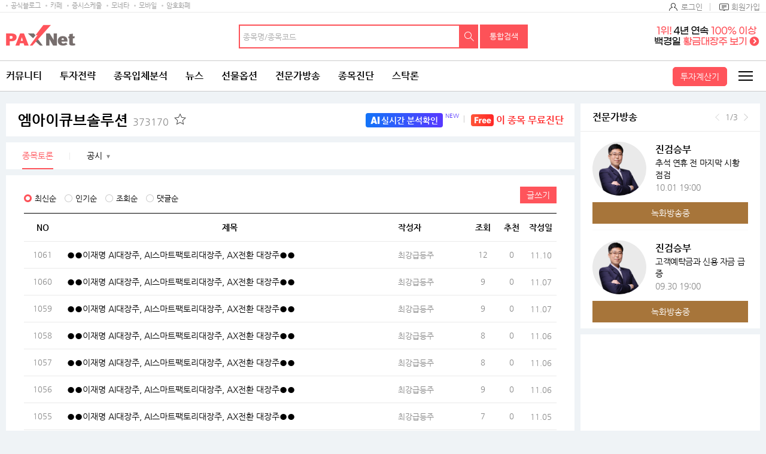

--- FILE ---
content_type: text/html; charset=utf-8
request_url: https://www.google.com/recaptcha/api2/aframe
body_size: 267
content:
<!DOCTYPE HTML><html><head><meta http-equiv="content-type" content="text/html; charset=UTF-8"></head><body><script nonce="L_VhcQSZVRaizgqrglpOkA">/** Anti-fraud and anti-abuse applications only. See google.com/recaptcha */ try{var clients={'sodar':'https://pagead2.googlesyndication.com/pagead/sodar?'};window.addEventListener("message",function(a){try{if(a.source===window.parent){var b=JSON.parse(a.data);var c=clients[b['id']];if(c){var d=document.createElement('img');d.src=c+b['params']+'&rc='+(localStorage.getItem("rc::a")?sessionStorage.getItem("rc::b"):"");window.document.body.appendChild(d);sessionStorage.setItem("rc::e",parseInt(sessionStorage.getItem("rc::e")||0)+1);localStorage.setItem("rc::h",'1769090568147');}}}catch(b){}});window.parent.postMessage("_grecaptcha_ready", "*");}catch(b){}</script></body></html>

--- FILE ---
content_type: text/html; charset=utf-8
request_url: https://www.google.com/recaptcha/api2/aframe
body_size: -270
content:
<!DOCTYPE HTML><html><head><meta http-equiv="content-type" content="text/html; charset=UTF-8"></head><body><script nonce="KXgoUzldAD8n_0Jk2u3X6g">/** Anti-fraud and anti-abuse applications only. See google.com/recaptcha */ try{var clients={'sodar':'https://pagead2.googlesyndication.com/pagead/sodar?'};window.addEventListener("message",function(a){try{if(a.source===window.parent){var b=JSON.parse(a.data);var c=clients[b['id']];if(c){var d=document.createElement('img');d.src=c+b['params']+'&rc='+(localStorage.getItem("rc::a")?sessionStorage.getItem("rc::b"):"");window.document.body.appendChild(d);sessionStorage.setItem("rc::e",parseInt(sessionStorage.getItem("rc::e")||0)+1);localStorage.setItem("rc::h",'1769090568258');}}}catch(b){}});window.parent.postMessage("_grecaptcha_ready", "*");}catch(b){}</script></body></html>

--- FILE ---
content_type: text/html; charset=utf-8
request_url: https://www.google.com/recaptcha/api2/aframe
body_size: -246
content:
<!DOCTYPE HTML><html><head><meta http-equiv="content-type" content="text/html; charset=UTF-8"></head><body><script nonce="AzNAsqaXA9NG-Wu3UHFKLA">/** Anti-fraud and anti-abuse applications only. See google.com/recaptcha */ try{var clients={'sodar':'https://pagead2.googlesyndication.com/pagead/sodar?'};window.addEventListener("message",function(a){try{if(a.source===window.parent){var b=JSON.parse(a.data);var c=clients[b['id']];if(c){var d=document.createElement('img');d.src=c+b['params']+'&rc='+(localStorage.getItem("rc::a")?sessionStorage.getItem("rc::b"):"");window.document.body.appendChild(d);sessionStorage.setItem("rc::e",parseInt(sessionStorage.getItem("rc::e")||0)+1);localStorage.setItem("rc::h",'1769090569363');}}}catch(b){}});window.parent.postMessage("_grecaptcha_ready", "*");}catch(b){}</script></body></html>

--- FILE ---
content_type: application/x-javascript
request_url: https://nad.moneta.co.kr/RealMedia/ads/adstream_jx.ads/paxnet.moneta.co.kr/main@x95
body_size: 577
content:
document.write ('<a href="https://nad.moneta.co.kr/RealMedia/ads/click_lx.ads/paxnet.moneta.co.kr/main/L19/140045954/x95/paxnet/paxbiz_2411_right_160320/paxbiz_2411_right_160320_B.html/456e597a75476c794c675941434b3859" target="_new">\n');
document.write ('	<img src="https://apple.contentsfeed.com/RealMedia/ads/Creatives/paxnet/paxbiz_2411_right_160320/pax_wing_250725_01.png" border="0" alt="백경일배너" style="display:block;width:100%"/>\n');
document.write ('</a>');


--- FILE ---
content_type: application/x-javascript
request_url: https://nad.moneta.co.kr/RealMedia/ads/adstream_jx.ads/paxnet.moneta.co.kr/main@x94
body_size: 529
content:
document.write ('<a href="https://nad.moneta.co.kr/RealMedia/ads/click_lx.ads/paxnet.moneta.co.kr/main/L19/190587156/x94/paxnet/paxbiz_2411_160320/paxbiz_2411_160320.html/456e597a75476c794c6759414364564e" target="_new">\n');
document.write ('	<img src="https://apple.contentsfeed.com/RealMedia/ads/Creatives/paxnet/paxbiz_2411_160320/pax_wing_241105_02.png" border="0" alt="마그네틱 차트" />\n');
document.write ('</a>');


--- FILE ---
content_type: application/javascript
request_url: https://www.paxnet.co.kr/files/stock/2min.js?update=202601221402
body_size: 448
content:
var rankingStocks='010660,036640,004490,373220,340930,215200,212560,091590,079980,076610,042700,040350,005380,001780,760008,570081,530023,469820,457190,448870,443060,430230,402340,361390,348340,230360,207760,181710,170900,147830,128660,115480,104700,099440,098660,094940,092440,090710,080010,065710,058610,057680,054050,051910,049800,049550,047810,039580,039200,033780,033530,015750,012450,012200,010780,009470,005930,005387,002785,002420,000660,';

--- FILE ---
content_type: application/x-javascript
request_url: https://nad.moneta.co.kr/RealMedia/ads/adstream_jx.ads/paxnet.moneta.co.kr/main@TopRight
body_size: 544
content:
document.write ('<a href="https://nad.moneta.co.kr/RealMedia/ads/click_lx.ads/paxnet.moneta.co.kr/main/L24/151852693/TopRight/paxnet/paxbiz2304_25540_maintop/paxbiz2304_25540_maintop_4.html/456e597a75476c794c67514143514253" target="_new">\n');
document.write ('<img src="https://apple.contentsfeed.com/RealMedia/ads/Creatives/paxnet/paxbiz2304_25540_maintop/\n');
document.write ('paxbiz_250117_01.png" border="0" alt="ì „ë¬¸ê°€í”½" /></a>');
